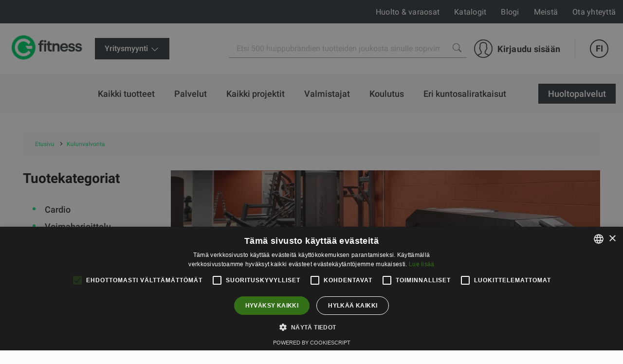

--- FILE ---
content_type: text/html; charset=UTF-8
request_url: https://gfitness.fi/kulunvalvonta
body_size: 56879
content:
<!DOCTYPE html><html lang="fi"><head>
<link rel="dns-prefetch" href="//gfitness.fi">
<link rel="dns-prefetch" href="//www.googletagmanager.com">
<link rel="dns-prefetch" href="//www.w3.org">
<link rel="dns-prefetch" href="//fitstore.fi">
<link rel="dns-prefetch" href="//fs18.formsite.com">
<link rel="dns-prefetch" href="//schema.org">
<link rel="dns-prefetch" href="//goo.gl">
<link rel="dns-prefetch" href="//www.facebook.com">
<link rel="dns-prefetch" href="//www.instagram.com">
<link rel="dns-prefetch" href="//www.youtube.com">
<link rel="dns-prefetch" href="//cdnjs.cloudflare.com"><meta charset="UTF-8"><title> Kulunvalvonta | GFITNESS-FI </title><link href="/themes/fitnesaveikals/assets/css/app.css?id=4004046df7fd88146396" rel="stylesheet"><link rel="stylesheet" href="https://gfitness.fi/themes/fitnesaveikals/assets/css/ckeditor_style.css" rel="stylesheet"><style> .page__main .container { max-width: 95%; } .section-benefits--gfitness .container { max-width: 100%; padding-left: 0px; padding-right: 0px; } .home-benefit__header a { word-wrap: break-word; } </style><style> .ck_no_border_table { border: none !important; } .ck_no_border_cell td { border: none !important; } </style><style> .seopagebar .articles-sidebar-list a picture img { width: 100%; } .seopagebar .articles-sidebar-list a picture { width: 100%; overflow: hidden; } </style><style> .webp .cat-header { background-image: url(https://gfitness.fi/storage/attachments/crm/wxq/txx/crmwxqtxxdeqpxre72a9kf00g-1020x_-resize.webp) } .no-webp .cat-header { background-image: url(https://gfitness.fi/storage/attachments/crm/wxq/txx/crmwxqtxxdeqpxre72a9kf00g-1020x_-resize.jpg) } </style><style> #royalSliderGallery { width: 100%; -webkit-user-select: none; -moz-user-select: none; user-select: none; } #page-navigation { display: none; } .royalSlider { width: 100%; height: 300px; } </style><style> .seopagebar .articles-sidebar-list a picture img { width: 100%; } .seopagebar .articles-sidebar-list a picture { width: 100%; overflow: hidden; } </style><style> /* .manufacturers-list-col { list-style-type: disc; font-weight: bold; column-count: 2; column-gap: 60px; } .manufacturers-list-col li {color: #1ed576;} @media (min-width: 768px) { .manufacturers-list-col { list-style-type: disc; font-weight: bold; column-count: 3; column-gap: 60px; } } */</style><style> .seller__image { width: 75px; height: 75px; } </style><style> .cat-text p, .cat-text span, .cat-text p span { overflow-wrap: break-word; } .page-slider-container { padding: 0px 20px; margin-top: 20px; } .related-articles-block { display: none; } @media (max-width: 1023.98px) { .related-articles-block { display: block; } } .page-slider-items .slick-list .slick-track .slick-slide { width: 330px !important; } @media (max-width: 926.98px) { .cat-text p, .cat-text span, .cat-text p span { line-height: 2.0 !important; font-size: 1.8rem !important; } .pagenav__item { padding: 0.5rem; margin: 9px; font-size: 2.0rem; text-decoration: none; } } @media (min-width: 761px) and (max-width: 926.98px) { .page-slider-items .slick-list .slick-track .slick-slide { width: 330px !important; } } @media (min-width: 640px) and (max-width: 760.98px) { .page-slider-items .slick-list .slick-track .slick-slide { width: 460px !important; } } @media (min-width: 512px) and (max-width: 600.98px) { .page-slider-items .slick-list .slick-track .slick-slide { width: 460px !important; } } @media (min-width: 415px) and (max-width: 428.98px) { .page-slider-items .slick-list .slick-track .slick-slide { width: 370px !important; } .page-slider-title { padding: 0px 20px !important; } } @media (min-width: 376px) and (max-width: 414.98px) { .page-slider-items .slick-list .slick-track .slick-slide { width: 330px !important; } .page-slider-title { padding: 0px 20px !important; } } @media (min-width: 361px) and (max-width: 375.98px) { .page-slider-items .slick-list .slick-track .slick-slide { width: 290px !important; } .page-slider-title { padding: 0px 20px !important; } } @media (min-width: 321px) and (max-width: 360.98px) { .page-slider-items .slick-list .slick-track .slick-slide { width: 330px !important; } .page-slider-title { padding: 0px 20px !important; } } @media (min-width: 280px) and (max-width: 320.98px) { .page-slider-items .slick-list .slick-track .slick-slide { width: 255px !important; } .page-slider-title { padding: 0px 20px !important; } } </style><link rel="canonical" href="https://gfitness.fi/kulunvalvonta"><link rel="alternate" hreflang="en" href="https://gfitness.fi/en/access-control-systems"><meta name="title" content="Kulunvalvonta"/><meta property="og:title" content="Kulunvalvonta"><meta name="description" content="Itävaltalainen Gantner Electronic GmbH perustettiin vuonna 1982, ja se on yksi Euroopan suurimmista kulunvalvontajärjestelmien valmistajista. Gantner valmistaa..."/><meta property="og:description" content="Itävaltalainen Gantner Electronic GmbH perustettiin vuonna 1982, ja se on yksi Euroopan suurimmista kulunvalvontajärjestelmien valmistajista. Gantner valmistaa..."><meta property="og:image" content="https://gfitness.fi/themes/fitnesaveikals/assets/img/og_image_gfitness.png"><meta property="og:image:width" content="400"><meta property="og:image:height" content="210"><meta http-equiv="x-ua-compatible" content="ie=edge"><meta name="viewport" content="width=device-width, initial-scale=1, shrink-to-fit=no"><meta name="google" content="notranslate"><meta name="format-detection" content="telephone=no"><meta http-equiv="content-language" content="fi"><meta name="csrf-token" content="HtdPQxHEOmGQ5tVizIZh2LFmVSMrdfyrfiPbRWst"><meta name="app-version" content="1.0.21.6"><meta name="robots" content="index, follow"><link href="https://gfitness.fi/themes/fitnesaveikals/assets/img/favicons/apple-touch-icon.png?v=1.0.21.6" rel="apple-touch-icon" sizes="180x180"><link href="https://gfitness.fi/themes/fitnesaveikals/assets/img/favicons/favicon-32x32.png?v=1.0.21.6" rel="icon" type="image/png" sizes="32x32"><link href="https://gfitness.fi/themes/fitnesaveikals/assets/img/favicons/favicon-16x16.png?v=1.0.21.6" rel="icon" type="image/png" sizes="16x16"><link href="https://gfitness.fi/themes/fitnesaveikals/assets/gfitness-fi-manifest.json?v=1.0.21.6" rel="manifest"><link href="https://gfitness.fi/themes/fitnesaveikals/assets/img/favicons/safari-pinned-tab.svg?v=1.0.21.6" rel="mask-icon" color="#1ED576"><meta name="msapplication-TileColor" content="#1ED576"><meta name="theme-color" content="#1ED576"><script> (function (w, d, s, l, i) { w[l] = w[l] || []; w[l].push({ 'gtm.start' : new Date().getTime(), event: 'gtm.js' }); var f = d.getElementsByTagName(s)[0], j = d.createElement(s), dl = l != 'dataLayer' ? '&l=' + l : ''; j.async = true; j.src = 'https://www.googletagmanager.com/gtm.js?id=' + i + dl; f.parentNode.insertBefore(j, f); })(window, document, 'script', 'dataLayer', 'GTM-NFRS5LB');</script><meta name=verify-paysera content="59cf53b1dc1274ba72c79f01def093c0"><meta name="ahrefs-site-verification" content="1eeb6024ed90311c92e8addee9effa31ffc40f11c0e35e4049736c08c27aa8ba">
<style>.page_speed_1350156238{ display:none;visibility:hidden } .page_speed_1085860583{ background-color: #363f43 !important; } .page_speed_1810221819{ display: none; } .page_speed_2342858{ display: none; position: absolute; top: calc(50% - 10px); left: -5px; } .page_speed_278365580{ text-align:justify } .page_speed_1740745113{ font-size:14px } .page_speed_520196881{ font-size: 14px; width: 70%; margin: auto; color: #949292; } .page_speed_78155946{ z-index: 9999;width: 100%;height: 100%;position: absolute;left: 0%;top:0%;background: rgba(255,255,255,0.5);  } .page_speed_1468411595{ font-size:100px;position: relative; top:calc(50% - 50px); left:calc(50% - 50px); } .page_speed_1836844240{ text-decoration:none; } .page_speed_711141695{ padding:10px;text-decoration:none; } .page_speed_5558355{ height: 100px;width: 100px; } .page_speed_1886114204{ display: block;margin-left: auto;margin-right: auto; } .page_speed_1861277489{ margin-right: 10px; }</style>
</head><body><noscript><iframe src="https://www.googletagmanager.com/ns.html?id=GTM-NFRS5LB" height="0" width="0" class="page_speed_1350156238"></iframe></noscript><div class="page"><header class="header header--modern"><div class="header__top"><div class="container-lg header__top-container" onclick="$('#gfitness_nav__sub-list').hide(); $('#lang').hide();"><div class="header__top-col"><a class="header__mob-tel" href="tel:+358 407740014">+358 407740014</a></div><div class="header__top-col text-center"><a href="https://gfitness.fi" title="GFITNESS-FI"><img class="header__min-logo" height="28" src="https://gfitness.fi/themes/fitnesaveikals/assets/img/gfitness-logo-min.svg" alt="gfitness" ></a></div><nav class="header__links header__top-col"><a title="Huolto &amp; varaosat" class="hide_links " href="https://gfitness.fi/huolto"> Huolto &amp; varaosat</a><a title="Katalogit" class="hide_links " href="https://gfitness.fi/katalogit"> Katalogit</a><a title="Blogi" class="hide_links " href="https://gfitness.fi/blogi"> Blogi</a><a title="Meistä" class="hide_links " href="https://gfitness.fi/meist%C3%A4"> Meistä</a><a title="Ota yhteyttä" class="hide_links " href="https://gfitness.fi/ota%20yhteytt%C3%A4"> Ota yhteyttä</a></nav></div></div><div class="header__bottom header__bottom--gfitness "><div class="container-lg header__bottom-container" onclick="$('#__gfitness_nav__sub-list').hide()"><a class="header__logo-container mr-3 mt-1" href="https://gfitness.fi" title="GFITNESS-FI" onclick="$('#gfitness_nav__sub-list').hide(); " ><img class="img header__logo " width=" " src="https://gfitness.fi/themes/fitnesaveikals/assets/img/G_fitness.png" alt=""></a><div class="gfitness--wrapper"><div class="static-links gfitness dropdown--btn"><li class="nav__item stock-nav root-_category gfitness-menu"><div  onclick="$('#gfitness_nav__sub-list').toggle()"class="nav__link page_speed_1085860583"><div class="nav__title"> Yritysmyynti <svg width="20" height="20" xmlns="http://www.w3.org/2000/svg" viewBox="0 0 24 24" fill="#fff"><path d="M4.22 8.47a.75.75 0 011.06 0L12 15.19l6.72-6.72a.75.75 0 111.06 1.06l-7.25 7.25a.75.75 0 01-1.06 0L4.22 9.53a.75.75 0 010-1.06z"></path></svg></div><div><ul id="gfitness_nav__sub-list" class="nav__sub-list page_speed_1810221819"><li class="nav__sub-item d-flex justify"><a class="nav__link" href="https://fitstore.fi" title="Kuluttaja"><div class="nav__title"> Kuluttaja </div></a></li></ul></div></div></li></div></div><div class="search" id="search" onclick="$('#gfitness_nav__sub-list').hide(); $('#lang').hide();"><form class="search__form search__form--gfitness" action="https://gfitness.fi/search" ><input type="hidden" name="_token" value="HtdPQxHEOmGQ5tVizIZh2LFmVSMrdfyrfiPbRWst"><label for="search_catalog" class="d-none"> Search </label><i  aria-hidden="true" class="page_speed_2342858 fa fa-spinner fa-spin"></i><input class="input input--search" type="search" name="query" placeholder="Etsi 500 huippubrändien tuotteiden joukosta sinulle sopivimmat" id="search_catalog" ><button class="search__btn" type="submit" title="Etsi 500 huippubrändien tuotteiden joukosta sinulle sopivimmat"><img width="18px" height="18px" src="https://gfitness.fi/themes/fitnesaveikals/assets/img/search-icon-gray.png" alt=""></button></form></div><ul class="menu menu-tablet-desktop"><li class="menu__item menu__item--user" onclick="$('#lang').hide();"><a class="menu__link login__link" href="https://gfitness.fi/login" title="Kirjaudu sisään" ><img src="https://gfitness.fi/themes/fitnesaveikals/assets/img/user-icon.svg" class="menu__icon" width="38" height="38" alt="" ><span> Kirjaudu sisään </span></a></li><li class="menu__item menu__item--lang"><a class="menu__link menu__link--lang" data-toggle="#lang" onclick="$('#lang').toggle()" href="https://gfitness.fi" title="Finnish" > FI </a><ul class="lang" id="lang"><li class="lang__item"><a title="English" href="https://gfitness.fi/en/kulunvalvonta"><div class="lang__link"> EN </div></a></li><li class="lang__item"><a title="Finnish" href="https://gfitness.fi/fi/kulunvalvonta"><div class="lang__link"> FI </div></a></li></ul></li><li class="menu__item menu__item--cart hide " onclick="$('#lang').hide();"><a class="menu__link menu__link--cart" href="https://gfitness.fi/cart" title="Ostoskori" ><img class="menu__icon" src="https://gfitness.fi/themes/fitnesaveikals/assets/img/shopping-cart-icon.svg" height="38" alt="" ></a></li><li><button class="burger" type="button" id="navToggle"><span> Valikko </span></button></li></ul></div></div><div id="sticky-menu" class="menu-mobile"><div class="header__bottom"><div class="container-lg"><ul class="menu"><li class="menu__item menu__item--user"><a class="menu__link login__link" href="https://gfitness.fi/login" title="Kirjaudu sisään"><img class="menu__icon" src="https://gfitness.fi/themes/fitnesaveikals/assets/img/user-icon.svg" width="38" height="38" alt=""><span> Kirjaudu sisään </span></a></li><li class="menu__item menu__item--lang"><a class="menu__link menu__link--lang" data-toggle="#langMobile" title="Finnish" href="https://gfitness.fi"> FI </a><ul class="lang menu__lang_list" id="langMobile"><li class="lang__item"><a title="English" href="https://gfitness.fi/en/kulunvalvonta"><div class="lang__link"> EN </div></a></li><li class="lang__item"><a title="Finnish" href="https://gfitness.fi/fi/kulunvalvonta"><div class="lang__link"> FI </div></a></li></ul></li><li class="menu__item menu__item--cart hide "><a class="menu__link menu__link--cart" href="https://gfitness.fi/cart" title="Ostoskori"><img src="https://gfitness.fi/themes/fitnesaveikals/assets/img/shopping-cart-icon.svg" class="menu__icon" height="38" alt=""></a></li><li class="menu__item"><button class="burger" type="button" id="navToggleMobile"><span> Valikko </span></button></li></ul></div></div><div class="nav-wrapper" id="nav-wrapper"><nav class="nav mb__menu-popup mb__menu-container" id="navMobile"><div class="container-lg"><div class="row mobile_menu_items_container"><ul class="mb__nav__list"><li class="mobile__menu-item"><a href="https://gfitness.fi/kaikki-tuotteet" class="mobile__menu-link" title="Kaikki tuotteet" ><div class="nav__title"> Kaikki tuotteet </div></a></li><li class="mobile__menu-item"><a href="https://gfitness.fi/blog/topic/72/palvelut" class="mobile__menu-link" title="Palvelut" ><div class="nav__title"> Palvelut </div></a></li><li class="mobile__menu-item"><a href="https://gfitness.fi/blog/topic/73/referenssimme" class="mobile__menu-link" title="Kaikki projektit" ><div class="nav__title"> Kaikki projektit </div></a></li><li class="mobile__menu-item"><a href="https://gfitness.fi/valmistajat" class="mobile__menu-link" title="Valmistajat" ><div class="nav__title"> Valmistajat </div></a></li><li class="mobile__menu-item"><a href="https://gfitness.fi/oppia" class="mobile__menu-link" title="Koulutus" ><div class="nav__title"> Koulutus </div></a></li><li class="mobile__menu-item"><a href="https://gfitness.fi/eri-kuntosali-ratkaisut" class="mobile__menu-link" title="Eri kuntosaliratkaisut" ><div class="nav__title"> Eri kuntosaliratkaisut </div></a></li></ul><ul class="mb__nav__list"><li class="mobile__menu-item"><a title="Huolto &amp; varaosat" class="mobile__menu-link" href="https://gfitness.fi/huolto" ><div class="nav__title"> Huolto &amp; varaosat </div></a></li><li class="mobile__menu-item"><a title="Katalogit" class="mobile__menu-link" href="https://gfitness.fi/katalogit" ><div class="nav__title"> Katalogit </div></a></li><li class="mobile__menu-item"><a title="Blogi" class="mobile__menu-link" href="https://gfitness.fi/blogi" ><div class="nav__title"> Blogi </div></a></li><li class="mobile__menu-item"><a title="Meistä" class="mobile__menu-link" href="https://gfitness.fi/meist%C3%A4" ><div class="nav__title"> Meistä </div></a></li><li class="mobile__menu-item"><a title="Ota yhteyttä" class="mobile__menu-link" href="https://gfitness.fi/ota%20yhteytt%C3%A4" ><div class="nav__title"> Ota yhteyttä </div></a></li></ul></div></div><div class="static-links"><li class="nav__item manufacture-nav root-category"><a href="https://fs18.formsite.com/Gfitness/form33/index.html" title="Huoltopalvelut" class="nav__link btn--black" ><div class="nav__title"> Huoltopalvelut </div></a></li></div></nav></div></div><div id="sticky-offset"></div><nav class="nav nav--gfitness " id="nav" onclick="$('#gfitness_nav__sub-list').hide(); $('#lang').hide();" ><div class="container-lg"><ul class="nav__list"><li class="nav__item root-category"><a href="https://gfitness.fi/kaikki-tuotteet" class="nav__link " title="Kaikki tuotteet" ><div class="nav__title"> Kaikki tuotteet </div></a></li><li class="nav__item root-category"><a href="https://gfitness.fi/palvelut" class="nav__link " title="Palvelut" ><div class="nav__title"> Palvelut </div></a></li><li class="nav__item root-category"><a href="https://gfitness.fi/projektit" class="nav__link " title="Kaikki projektit" ><div class="nav__title"> Kaikki projektit </div></a></li><li class="nav__item root-category"><a href="https://gfitness.fi/valmistajat" class="nav__link " title="Valmistajat" ><div class="nav__title"> Valmistajat </div></a><ul class="nav__sub-list"><div class="container nav-manufacturers-list"><li class="manufacture-item"><a class="text-center" href="https://gfitness.fi/trx" title="TRX"><div class="manufacture-image"><picture><source data-srcset="https://gfitness.fi/storage/attachments/99m/sl8/307/99msl8307fm3v5813x5vdqyon-200x200-resize.webp?trx" type="image/webp"><img width="120px" height="120px" class="lazyload" data-src="https://gfitness.fi/storage/attachments/99m/sl8/307/99msl8307fm3v5813x5vdqyon-200x200-resize.png?trx" alt="TRX" title="TRX" ></picture></div></a></li><li class="manufacture-item"><a class="text-center" href="https://gfitness.fi/life-fitness" title="Life Fitness"><div class="manufacture-image"><picture><source data-srcset="https://gfitness.fi/storage/attachments/alu/ywc/czh/aluywcczhwppnp0cg023w46s6-200x200-resize.webp?life-fitness" type="image/webp"><img width="120px" height="120px" class="lazyload" data-src="https://gfitness.fi/storage/attachments/alu/ywc/czh/aluywcczhwppnp0cg023w46s6-200x200-resize.png?life-fitness" alt="Life Fitness" title="Life Fitness" ></picture></div></a></li><li class="manufacture-item"><a class="text-center" href="https://gfitness.fi/theragun" title="Theragun"><div class="manufacture-image"><picture><source data-srcset="https://gfitness.fi/storage/attachments/azz/1wz/taa/azz1wztaaps2mewfof0cbx4d3-200x200-resize.webp?theragun" type="image/webp"><img width="120px" height="120px" class="lazyload" data-src="https://gfitness.fi/storage/attachments/azz/1wz/taa/azz1wztaaps2mewfof0cbx4d3-200x200-resize.png?theragun" alt="Theragun" title="Theragun" ></picture></div></a></li><li class="manufacture-item"><a class="text-center" href="https://gfitness.fi/airex" title="Airex"><div class="manufacture-image"><picture><source data-srcset="https://gfitness.fi/storage/attachments/cdm/u2z/9rl/cdmu2z9rlxebflfj7bfxc9mqo-200x200-resize.webp?airex" type="image/webp"><img width="120px" height="120px" class="lazyload" data-src="https://gfitness.fi/storage/attachments/cdm/u2z/9rl/cdmu2z9rlxebflfj7bfxc9mqo-200x200-resize.png?airex" alt="Airex" title="Airex" ></picture></div></a></li><li class="manufacture-item"><a class="text-center" href="https://gfitness.fi/escape" title="Escape"><div class="manufacture-image"><picture><source data-srcset="https://gfitness.fi/storage/attachments/dga/iyy/wke/dgaiyywkertudjxfrns7m008z-200x200-resize.webp?escape" type="image/webp"><img width="120px" height="120px" class="lazyload" data-src="https://gfitness.fi/storage/attachments/dga/iyy/wke/dgaiyywkertudjxfrns7m008z-200x200-resize.png?escape" alt="Escape" title="Escape" ></picture></div></a></li><li class="manufacture-item"><a class="text-center" href="https://gfitness.fi/sklz" title="SKLZ"><div class="manufacture-image"><picture><source data-srcset="https://gfitness.fi/storage/attachments/4i8/mxr/wu2/4i8mxrwu2xwy069sr50owvtgn-200x200-resize.webp?sklz" type="image/webp"><img width="120px" height="120px" class="lazyload" data-src="https://gfitness.fi/storage/attachments/4i8/mxr/wu2/4i8mxrwu2xwy069sr50owvtgn-200x200-resize.png?sklz" alt="SKLZ" title="SKLZ" ></picture></div></a></li><li class="manufacture-item"><a class="text-center" href="https://gfitness.fi/gravity" title="Gravity"><div class="manufacture-image"><picture><source data-srcset="https://gfitness.fi/storage/attachments/a9j/wqt/gfd/a9jwqtgfdx7tqupbmo8taaqy-200x200-resize.webp?gravity" type="image/webp"><img width="120px" height="120px" class="lazyload" data-src="https://gfitness.fi/storage/attachments/a9j/wqt/gfd/a9jwqtgfdx7tqupbmo8taaqy-200x200-resize.png?gravity" alt="Gravity" title="Gravity" ></picture></div></a></li><li class="manufacture-item"><a class="text-center" href="https://gfitness.fi/togu" title="Togu"><div class="manufacture-image"><picture><source data-srcset="https://gfitness.fi/storage/attachments/by4/ibq/83l/by4ibq83l7atvtp2xwflkvnfy-200x200-resize.webp?togu" type="image/webp"><img width="120px" height="120px" class="lazyload" data-src="https://gfitness.fi/storage/attachments/by4/ibq/83l/by4ibq83l7atvtp2xwflkvnfy-200x200-resize.png?togu" alt="Togu" title="Togu" ></picture></div></a></li><li class="manufacture-item"><a class="text-center" href="https://gfitness.fi/xenios" title="Xenios"><div class="manufacture-image"><picture><source data-srcset="https://gfitness.fi/storage/attachments/1ci/cfc/q17/1cicfcq17afsc3es4pkbva056-200x200-resize.webp?xenios" type="image/webp"><img width="120px" height="120px" class="lazyload" data-src="https://gfitness.fi/storage/attachments/1ci/cfc/q17/1cicfcq17afsc3es4pkbva056-200x200-resize.png?xenios" alt="Xenios" title="Xenios" ></picture></div></a></li><li class="manufacture-item"><a class="text-center" href="https://gfitness.fi/bosu" title="Bosu"><div class="manufacture-image"><picture><source data-srcset="https://gfitness.fi/storage/attachments/5sk/6st/4os/5sk6st4ossrq6nbm19zutd4vw-200x200-resize.webp?bosu" type="image/webp"><img width="120px" height="120px" class="lazyload" data-src="https://gfitness.fi/storage/attachments/5sk/6st/4os/5sk6st4ossrq6nbm19zutd4vw-200x200-resize.png?bosu" alt="Bosu" title="Bosu" ></picture></div></a></li><li class="manufacture-item"><a class="text-center" href="https://gfitness.fi/pavigym" title="Pavigym"><div class="manufacture-image"><picture><source data-srcset="https://gfitness.fi/storage/attachments/8ir/qfb/6ex/8irqfb6exriwnh6iwej9wke1f-200x200-resize.webp?pavigym" type="image/webp"><img width="120px" height="120px" class="lazyload" data-src="https://gfitness.fi/storage/attachments/8ir/qfb/6ex/8irqfb6exriwnh6iwej9wke1f-200x200-resize.png?pavigym" alt="Pavigym" title="Pavigym" ></picture></div></a></li><li class="manufacture-item"><a class="text-center" href="https://gfitness.fi/assault-fitness" title="Assault Fitness"><div class="manufacture-image"><picture><source data-srcset="https://gfitness.fi/storage/attachments/1do/gyq/91r/1dogyq91rrby1whhrpyohknvc-200x200-resize.webp?assault-fitness" type="image/webp"><img width="120px" height="120px" class="lazyload" data-src="https://gfitness.fi/storage/attachments/1do/gyq/91r/1dogyq91rrby1whhrpyohknvc-200x200-resize.png?assault-fitness" alt="Assault Fitness" title="Assault Fitness" ></picture></div></a></li><li class="manufacture-item"><a class="text-center" href="https://gfitness.fi/flexvit" title="FLEXVIT"><div class="manufacture-image"><picture><source data-srcset="https://gfitness.fi/storage/attachments/7ss/20a/nx1/7ss20anx1p3pd72376k9rrg5-200x200-resize.webp?flexvit" type="image/webp"><img width="120px" height="120px" class="lazyload" data-src="https://gfitness.fi/storage/attachments/7ss/20a/nx1/7ss20anx1p3pd72376k9rrg5-200x200-resize.png?flexvit" alt="FLEXVIT" title="FLEXVIT" ></picture></div></a></li><li class="manufacture-item"><a class="text-center" href="https://gfitness.fi/comfortgym" title="Comfortgym"><div class="manufacture-image"><picture><source data-srcset="https://gfitness.fi/storage/attachments/2gl/bam/5fa/2glbam5fapt7leal45ymk9a8-200x200-resize.webp?comfortgym" type="image/webp"><img width="120px" height="120px" class="lazyload" data-src="https://gfitness.fi/storage/attachments/2gl/bam/5fa/2glbam5fapt7leal45ymk9a8-200x200-resize.png?comfortgym" alt="Comfortgym" title="Comfortgym" ></picture></div></a></li><li class="manufacture-item"><a class="text-center" href="https://gfitness.fi/strength-shop" title="Strength Shop"><div class="manufacture-image"><picture><source data-srcset="https://gfitness.fi/storage/attachments/83v/4u4/qb0/83v4u4qb02scjv17r1ftqgaxa-200x200-resize.webp?strength-shop" type="image/webp"><img width="120px" height="120px" class="lazyload" data-src="https://gfitness.fi/storage/attachments/83v/4u4/qb0/83v4u4qb02scjv17r1ftqgaxa-200x200-resize.png?strength-shop" alt="Strength Shop" title="Strength Shop" ></picture></div></a></li><li class="manufacture-item"><a class="text-center" href="https://gfitness.fi/livingsport" title="Livingsport"><div class="manufacture-image"><picture><source data-srcset="https://gfitness.fi/storage/attachments/bkl/6uq/8md/bkl6uq8mdowkp12q0jbsdfi70-200x200-resize.webp?livingsport" type="image/webp"><img width="120px" height="120px" class="lazyload" data-src="https://gfitness.fi/storage/attachments/bkl/6uq/8md/bkl6uq8mdowkp12q0jbsdfi70-200x200-resize.jpg?livingsport" alt="Livingsport" title="Livingsport" ></picture></div></a></li><li class="manufacture-item"><a class="text-center" href="https://gfitness.fi/indoor-cycling-group" title="Indoor Cycling Group"><div class="manufacture-image"><picture><source data-srcset="https://gfitness.fi/storage/attachments/og0/ujr/cw5/og0ujrcw5atnljm8t5f1gpd9-200x200-resize.webp?indoor-cycling-group" type="image/webp"><img width="120px" height="120px" class="lazyload" data-src="https://gfitness.fi/storage/attachments/og0/ujr/cw5/og0ujrcw5atnljm8t5f1gpd9-200x200-resize.png?indoor-cycling-group" alt="Indoor Cycling Group" title="Indoor Cycling Group" ></picture></div></a></li><li class="manufacture-item"><a class="text-center" href="https://gfitness.fi/hydromassage" title="WellnessSpace Brands"><div class="manufacture-image"><picture><source data-srcset="https://gfitness.fi/storage/attachments/d7c/jxo/jd0/d7cjxojd0qwvdbbeqaz317lgu-200x200-resize.webp?hydromassage" type="image/webp"><img width="120px" height="120px" class="lazyload" data-src="https://gfitness.fi/storage/attachments/d7c/jxo/jd0/d7cjxojd0qwvdbbeqaz317lgu-200x200-resize.png?hydromassage" alt="WellnessSpace Brands" title="WellnessSpace Brands" ></picture></div></a></li><li class="manufacture-item"><a class="text-center" href="https://gfitness.fi/franziski-sports" title="Franziski Sports"><div class="manufacture-image"><picture><source data-srcset="https://gfitness.fi/storage/attachments/f4i/8si/xl0/f4i8sixl0jxqy9obly6yjfz6y-200x200-resize.webp?franziski-sports" type="image/webp"><img width="120px" height="120px" class="lazyload" data-src="https://gfitness.fi/storage/attachments/f4i/8si/xl0/f4i8sixl0jxqy9obly6yjfz6y-200x200-resize.png?franziski-sports" alt="Franziski Sports" title="Franziski Sports" ></picture></div></a></li><li class="manufacture-item"><a class="text-center" href="https://gfitness.fi/titan-life" title="Titan Life"><div class="manufacture-image"><picture><source data-srcset="https://gfitness.fi/storage/attachments/but/fwm/7nd/butfwm7ndaxx2kbz3ik00hbgz-200x200-resize.webp?titan-life" type="image/webp"><img width="120px" height="120px" class="lazyload" data-src="https://gfitness.fi/storage/attachments/but/fwm/7nd/butfwm7ndaxx2kbz3ik00hbgz-200x200-resize.png?titan-life" alt="Titan Life" title="Titan Life" ></picture></div></a></li><li class="manufacture-item"><a class="text-center" href="https://gfitness.fi/dinox" title="Dinox"><div class="manufacture-image"><picture><source data-srcset="https://gfitness.fi/storage/attachments/418/yha/9jq/418yha9jqtqrn89rhgc5l503p-200x200-resize.webp?dinox" type="image/webp"><img width="120px" height="120px" class="lazyload" data-src="https://gfitness.fi/storage/attachments/418/yha/9jq/418yha9jqtqrn89rhgc5l503p-200x200-resize.png?dinox" alt="Dinox" title="Dinox" ></picture></div></a></li><li class="manufacture-item"><a class="text-center" href="https://gfitness.fi/reebok" title="Reebok"><div class="manufacture-image"><picture><source data-srcset="https://gfitness.fi/storage/attachments/2kw/ik2/65d/2kwik265dc78pj1mwpb3mzoxx-200x200-resize.webp?reebok" type="image/webp"><img width="120px" height="120px" class="lazyload" data-src="https://gfitness.fi/storage/attachments/2kw/ik2/65d/2kwik265dc78pj1mwpb3mzoxx-200x200-resize.png?reebok" alt="Reebok" title="Reebok" ></picture></div></a></li><li class="manufacture-item"><a class="text-center" href="https://gfitness.fi/rubrig" title="Rubrig"><div class="manufacture-image"><picture><source data-srcset="https://gfitness.fi/storage/attachments/a70/8lq/0aq/a708lq0aqefezmgesxupvm4dz-200x200-resize.webp?rubrig" type="image/webp"><img width="120px" height="120px" class="lazyload" data-src="https://gfitness.fi/storage/attachments/a70/8lq/0aq/a708lq0aqefezmgesxupvm4dz-200x200-resize.png?rubrig" alt="Rubrig" title="Rubrig" ></picture></div></a></li><li class="manufacture-item"><a class="text-center" href="https://gfitness.fi/ziva" title="Ziva"><div class="manufacture-image"><picture><source data-srcset="https://gfitness.fi/storage/attachments/dt5/nig/h7i/dt5nigh7ihph8li08r09jinxz-200x200-resize.webp?ziva" type="image/webp"><img width="120px" height="120px" class="lazyload" data-src="https://gfitness.fi/storage/attachments/dt5/nig/h7i/dt5nigh7ihph8li08r09jinxz-200x200-resize.png?ziva" alt="Ziva" title="Ziva" ></picture></div></a></li></div></ul></li><li class="nav__item root-category"><a href="https://gfitness.fi/oppia" class="nav__link" title="Koulutus" ><div class="nav__title"> Koulutus </div></a></li><li class="nav__item root-category"><a href="https://gfitness.fi/eri-kuntosali-ratkaisut" class="nav__link" title="Eri kuntosaliratkaisut" ><div class="nav__title"> Eri kuntosaliratkaisut </div></a></li><div class="static-links"><li class="nav__item manufacture-nav root-category"><a href="https://fs18.formsite.com/Gfitness/form33/index.html" title="Huoltopalvelut" class="nav__link btn--black" ><div class="nav__title"> Huoltopalvelut </div></a></li></div></ul></div></nav></header><main class="page__main"><div class="container mb-5"><ul class="breadcrumbs" itemscope itemtype="https://schema.org/BreadcrumbList"><li class="breadcrumbs__item" itemscope itemtype="https://schema.org/ListItem" itemprop="itemListElement" ><a class="breadcrumb__link" itemprop="item" title="Etusivu" href="https://gfitness.fi"><span itemprop="name">Etusivu</span></a><meta itemprop="position" content="1" /></li><li class="breadcrumbs__item" itemscope itemtype="https://schema.org/ListItem" itemprop="itemListElement" ><a class="breadcrumb__link" itemprop="item" href="https://gfitness.fi/kulunvalvonta" ><span itemrop="name">Kulunvalvonta</span></a><meta itemprop="position" content="2" /></li></ul></div><div class="container"><div class="row"><div class="col-lg-3"><div class="sidebar seopagebar"><div class="categories-desktop__block"><h2 class="title"> Tuotekategoriat </h2><div class="categories show" id="categoriesNav"><div class="group-links"><a href="https://gfitness.fi/cardio" title="Cardio"> Cardio </a><a href="https://gfitness.fi/voimaharjoittelu" title="Voimaharjoittelu"> Voimaharjoittelu </a><a href="https://gfitness.fi/kuntoilu" title="Kuntoilu"> Kuntoilu </a><a href="https://gfitness.fi/vapaat-painot" title="Vapaat painot"> Vapaat painot </a><a href="https://gfitness.fi/fysio" title="Fysio"> Fysio </a><a href="https://gfitness.fi/urheilu-ja-vapaa-ajan-valineet" title="Urheilu- ja vapaa-ajan välineet"> Urheilu- ja vapaa-ajan välineet </a><a href="https://gfitness.fi/lisaravinteet" title="Lisäravinteet"> Lisäravinteet </a></div></div></div><div class="sidebar--hide-mobile"><div class="sidebar__section"><section class="section"><h3 class="title"> SINUN KONSULTTISI </h3><ul class="sellers"><li class="sellers__item"><div class="sellers__photo"><picture><source data-srcset="https://gfitness.fi/storage/attachments/604/nz5/48g/604nz548gxunmm6b1qlx09hv4-200x_-resize.webp" type="image/webp"><img class="seller__image lazyload" data-src="https://gfitness.fi/storage/attachments/604/nz5/48g/604nz548gxunmm6b1qlx09hv4-200x_-resize.jpg" src="[data-uri]" alt="TIMO PULKKINEN" title="TIMO PULKKINEN" ></picture></div><div class="sellers__content"><h4 class="sellers__name">TIMO PULKKINEN</h4><div><a href="mailto:INFO@GFITNESS.FI">INFO@GFITNESS.FI</a></div><div><a href="tel:+358 407740014">+358 407740014</a></div></div></li></ul></section><div class="sidebar__map"><img src="https://gfitness.fi/themes/fitstore-fi/assets/img/sidebar-map-location-fi.png" alt=""><a class="btn btn--o-green sidebar__map-btn" title="Miten löydän?" href="https://goo.gl/maps/3mQS6HFYSb8Hg6yx8" > Miten löydän? </a></div></div></div></div><div class="catalog-filters"><form action="" id="filter-form"><div class="catalog-filter-section"><button class="catalog-filter__closebtn" type="button" id="closeFilter" title="kiinni"> kiinni</button><div class="catalog-filter-title fs-18"><div class="row"><div class="col-4"> Suodattimet </div><div class="col-8"><a class="catalog-filter-clear-btn" href="https://gfitness.fi/kulunvalvonta?query=" title="Tyhjennä"> Tyhjennä </a></div></div></div><hr><div class="mb-6"><div class="catalog-filter-title mb-3 fs-16"> Saatavuus </div><div class="catalog-filter-sub-title mb-3 fs-12"> Vastaanota tänään myymälästä tai toimitetaan huomenna </div><div class="mb-6"><div class="checkbox"><input class="checkbox__input select_filter" type="checkbox" name="product_in_stock" id="catalog_in_stock_filter" /><label class="checkbox__label checkbox_active_label" for="catalog_in_stock_filter"> Nopea saatavuus </label></div><div class="checkbox"><input class="checkbox__input select_filter" type="checkbox" name="product_in_partner_stock" id="catalog_in_partner_stock_filter" /><label class="checkbox__label checkbox_active_label" for="catalog_in_partner_stock_filter"> Toimitus kumppanin varastosta </label></div></div></div><div class="mb-6"><div class="catalog-filter-title mb-3 fs-16"> Kunto </div><div class="mb-6"><div class="checkbox"><input class="checkbox__input select_filter" type="checkbox" name="include_condition[]" id="catalog_condition_filter_0" value="Used" /><label class="checkbox__label checkbox_active_label" for="catalog_condition_filter_0"> Käytetty </label></div><div class="checkbox"><input class="checkbox__input select_filter" type="checkbox" name="include_condition[]" id="catalog_condition_filter_1" value="New" /><label class="checkbox__label checkbox_active_label" for="catalog_condition_filter_1"> Uusi </label></div><div class="checkbox"><input class="checkbox__input select_filter" type="checkbox" name="include_condition[]" id="catalog_condition_filter_2" value="Demo" /><label class="checkbox__label checkbox_active_label" for="catalog_condition_filter_2"> Demo </label></div><div class="checkbox"><input class="checkbox__input select_filter" type="checkbox" name="include_condition[]" id="catalog_condition_filter_3" value="Damaged" /><label class="checkbox__label checkbox_active_label" for="catalog_condition_filter_3"> Vaurioitunut </label></div></div></div><div class="mb-6"><div class="catalog-filter-title mb-3 fs-16"> Alennukset </div><div class="mb-6"><div class="checkbox"><input class="checkbox__input select_filter" type="checkbox" name="include_discounts[]" id="catalog_discount_filter_0" value="All" /><label class="checkbox__label checkbox_active_label" for="catalog_discount_filter_0"> Kaikki alennus </label></div><div class="checkbox"><input class="checkbox__input select_filter" type="checkbox" name="include_discounts[]" id="catalog_discount_filter_1" value="Hot offer" /><label class="checkbox__label checkbox_active_label" for="catalog_discount_filter_1"> Hot Offers </label></div><div class="checkbox"><input class="checkbox__input select_filter" type="checkbox" name="include_discounts[]" id="catalog_discount_filter_2" value="Fitstore offer" /><label class="checkbox__label checkbox_active_label" for="catalog_discount_filter_2"> Fitstore Offers </label></div><div class="checkbox"><input class="checkbox__input select_filter" type="checkbox" name="include_discounts[]" id="catalog_discount_filter_3" value="Outlet" /><label class="checkbox__label checkbox_active_label" for="catalog_discount_filter_3"> Outlet </label></div><div class="checkbox"><input class="checkbox__input select_filter" type="checkbox" name="include_discounts[]" id="catalog_discount_filter_4" value="Discounted &amp; demo" /><label class="checkbox__label checkbox_active_label" for="catalog_discount_filter_4"> Alennukset ja demo </label></div></div></div><div class="mb-6 fs-16"><div class="catalog-filter-title mb-3"> Paino (kg </div><div><div class="mb-3 slide_title_block"><div title="Minimi paino" class="slide_title_one" id="slider-min-weight-range-value1" ></div><div title="Max paino" class="slide_title_two" id="slider-min-weight-range-value2" ></div></div><div class="col-sm-12"><div id="weight-range-slider"></div></div></div><input type="hidden" name="product_min_weight" id="slider-min-weight-value" value=""><input type="hidden" name="product_max_weight" id="slider-max-weight-value" value=""></div><input type="hidden" name="query" value=""></div></form><div class="related-articles-side-bar"><div class="articles-sidebar show"></div></div></div></div><div class="col-lg-9 mb-5"><div class="cat-header"><h1> Kulunvalvonta </h1></div><div class="mb-5 mt-5">&nbsp;</div><div class="container"></div><div class="row align-items-center mb-5 seopage__content"><div class="col-lg-12"><div class="cat-text"><p><p class="page_speed_278365580"><span class="page_speed_1740745113">It&auml;valtalainen Gantner Electronic GmbH perustettiin vuonna 1982, ja se on yksi Euroopan suurimmista kulunvalvontaj&auml;rjestelmien valmistajista. Gantner valmistaa monenlaisia kulku- ja tunnistusj&auml;rjestelmi&auml;, pukuhuoneiden lukkoja, ty&ouml;ntekij&ouml;iden ja asiakkaiden sis&auml;&auml;n- ja uloskirjautumislaitteita jne. Gantner on yksi maailman johtavista kulunvalvontaj&auml;rjestelmien valmistajista.</span></p></p></div></div></div><div class="container"><div class="container mb-6"><div class="row"><div class="col-12"></div></div></div></div><section class="seo-products__block"><form method="post" id="sort-form" class="sort-form"><div class="filter" id="filter"><div class="filter__item"><select class="nice-select select_filter" name="per_page"><option value="0" disabled> Näytä </option><option value="144" selected> 144 tuotetta per sivu </option><option value="288" > 288 tuotetta per sivu </option><option value="576" > 576 tuotetta per sivu </option><option value="20000" > ∞ tuotetta per sivu </option></select></div><div class="filter__item sorting"><select class="nice-select select_filter" name="product_sort"><option value="0" disabled> Lajittele tuotteet </option><option value="price-asc" > Halvin ensin </option><option value="price-desc" > Kallein ensin </option><option value="popularity" selected> Suosituin </option><option value="title-asc" > Nimellä A-Z </option><option value="title-desc" > Nimellä Z-A </option><option value="created_at-asc" > Viimeisin ensin </option><option value="created_at-desc" > Vanhin ensin </option></select></div><div class="filter__item filter__item--mobile"><button class="filter__btn" type="button" id="openFilter"> Suodattimet </button></div></div></form><div id="search_block" class="search_block"><div class="row"><div class="col-xl-12 col-md-6 mt-5 mb-5 text-center"><h4> Yhtään tuotetta ei löytynyt. </h4><div class="mt-2 page_speed_520196881"> Valitettavasti mitään ei löytynyt. Varmista, että hakuteksti on syötetty oikein. Kokeile eri hakukriteerejä. <br> Isojen kirjainten käyttö ei vaikuta hakutuloksiin. </div><div class="mt-5"><h4> Etkö löydä etsimääsi tuotetta? </h4><div class="empty-product-result"><a href="mailto: info@gfitness.fi" title="Kirjoita meille" > Kirjoita meille </a> . </div></div></div></div></div></section><div class="related-articles-block"><div class="articles-sidebar show"></div></div><div class="manufactures-mobile__block"><h2 class="title"><a href="https://gfitness.fi/manufacturers"> Valmistajat </a></h2><div class="categories show" id="categoriesNav"><div class="group-links"><ul class="manufacturers-list-col"><li><a href="https://gfitness.fi/digilock" title="Digilock"> Digilock </a></li><li><a href="https://gfitness.fi/gantner" title="Gantner"> Gantner </a></li></ul></div></div></div></div></div></div></main><footer class="footer page__main"><div class="footer__top footer-gfitness"><div class="container"><div class="row"><div class="col-lg-3 col-md-6"><a href="/" title="Etusivu"><img data-src="https://gfitness.fi/themes/fitnesaveikals/assets/img/G_fitness_white.png" class="footer__logo img lazyload" alt="" width="218" height="70" ></a><address class="contact-info"><p> Puhelin: +358 407740014</p><p>Sähköposti: info@gfitness.fi</p><div class="mt-4"></div><p> Gfit Professional Oy </p><p> Vuoripojankatu 16, 15210 Lahti </p><p> Y-tunnus: 2444712-2 ALV-numero: FI24447122 </p><p> . . </p></address><form class="subscribe--email" action="https://gfitness.fi/contact/send/subscribe" method="post"><input type="hidden" name="_token" value="HtdPQxHEOmGQ5tVizIZh2LFmVSMrdfyrfiPbRWst"><div class="form__group"><div for="email" class="footer--form-label"> gfitness-uutisia sähköpostiisi </div><br/><input id="email" class="input email--subscribe" placeholder="syötä sähköpostiosoitteesi" name="email"/></div><button type="submit" class="btn btn--o-green email--submit"> Rekisteröidy uutisiin </button></form></div><div class="col-lg-2 col-md-6"><section class="footer-info"><p>Linkit</p><div class="mt-4 footer--content--row"><div class="footer--content--col list-col-1"><p><a title="Kaikki tuotteet" href="https://gfitness.fi/kaikki-tuotteet" > Kaikki tuotteet </a></p><p><a href="https://gfitness.fi/palvelut" title="Palvelut" > Palvelut </a></p><p><a title="Valmistajat" href="https://gfitness.fi/valmistajat"> Valmistajat </a></p><p><a title="Ota yhteyttä" class="hide_links " href="https://gfitness.fi/ota%20yhteytt%C3%A4" > Ota yhteyttä </a></p><p><a title="Blogi" href="https://gfitness.fi/blogi"> Blogi </a></p><p><a title="Tietosuojakäytäntö" href="https://gfitness.fi/tietosuojakaytanto" >Tietosuojakäytäntö </a></p></div></div></section></div><div class="col-lg-3 col-md-6"><section class="footer-info"><p>Tuotteet</p><div class="list-col-2 mt-4"><ul><li><p><a href="https://gfitness.fi/Kaupalliset-kuntosalilaitteet"> Kaupalliset kuntosalilaitteet </a></p></li><li><p><a href="https://gfitness.fi/kuntosalilaitteet-kotiin"> Kuntosalilaitteet kotiin </a></p></li><li><p><a href="https://gfitness.fi/kaytetyt-laitteet"> Käytetyt laitteet </a></p></li><li><p><a href="https://gfitness.fi/crossfit-kuntolaitteet"> CrossFit kuntolaitteet </a></p></li><li><p><a href="https://gfitness.fi/crossfit-varusteet"> Crossfit varusteet </a></p></li><li><p><a href="https://gfitness.fi/toiminnallinen-harjoittelu"> Toiminnallinen harjoittelu </a></p></li><li><p><a href="https://gfitness.fi/fysioterapia"> Fysioterapia </a></p></li><li><p><a href="https://gfitness.fi/aktiivinen-tyoymparisto"> Aktiivinen työympäristö </a></p></li><li><p><a href="https://gfitness.fi/kuntoiluvalineet"> Kuntoiluvälineet </a></p></li><li><p><a href="https://gfitness.fi/pukuhuonekalusteet"> Pukuhuonekalusteet </a></p></li><li><p><a href="https://gfitness.fi/kulunvalvonta"> Kulunvalvonta </a></p></li><li><p><a href="https://gfitness.fi/nyrkkeily-ja-kamppailu"> Nyrkkeily ja kamppailu </a></p></li><li><p><a href="https://gfitness.fi/kat-vapaat-painot"> Vapaat painot </a></p></li><li><p><a href="https://gfitness.fi/ryhmaliikunta"> Ryhmäliikunta </a></p></li><li><p><a href="https://gfitness.fi/kat-lattiat"> Lattiat </a></p></li><li><p><a href="https://gfitness.fi/toimistokalusteet"> Toimistokalusteet </a></p></li></ul></div></section></div><div class="col-lg-4 col-md-5"><section class="footer-info"><p>Valmistajat</p><div class="list-col mt-4"><ul><li><p><a href="https://gfitness.fi/trx" title="TRX" > TRX </a></p></li><li><p><a href="https://gfitness.fi/life-fitness" title="Life Fitness" > Life Fitness </a></p></li><li><p><a href="https://gfitness.fi/theragun" title="Theragun" > Theragun </a></p></li><li><p><a href="https://gfitness.fi/airex" title="Airex" > Airex </a></p></li><li><p><a href="https://gfitness.fi/escape" title="Escape" > Escape </a></p></li><li><p><a href="https://gfitness.fi/sklz" title="SKLZ" > SKLZ </a></p></li><li><p><a href="https://gfitness.fi/gravity" title="Gravity" > Gravity </a></p></li><li><p><a href="https://gfitness.fi/togu" title="Togu" > Togu </a></p></li><li><p><a href="https://gfitness.fi/xenios" title="Xenios" > Xenios </a></p></li><li><p><a href="https://gfitness.fi/bosu" title="Bosu" > Bosu </a></p></li><li><p><a href="https://gfitness.fi/pavigym" title="Pavigym" > Pavigym </a></p></li><li><p><a href="https://gfitness.fi/assault-fitness" title="Assault Fitness" > Assault Fitness </a></p></li><li><p><a href="https://gfitness.fi/flexvit" title="FLEXVIT" > FLEXVIT </a></p></li><li><p><a href="https://gfitness.fi/comfortgym" title="Comfortgym" > Comfortgym </a></p></li><li><p><a href="https://gfitness.fi/strength-shop" title="Strength Shop" > Strength Shop </a></p></li><li><p><a href="https://gfitness.fi/livingsport" title="Livingsport" > Livingsport </a></p></li><li><p><a href="https://gfitness.fi/indoor-cycling-group" title="Indoor Cycling Group" > Indoor Cycling Group </a></p></li><li><p><a href="https://gfitness.fi/hydromassage" title="WellnessSpace Brands" > WellnessSpace Brands </a></p></li><li><p><a href="https://gfitness.fi/franziski-sports" title="Franziski Sports" > Franziski Sports </a></p></li><li><p><a href="https://gfitness.fi/titan-life" title="Titan Life" > Titan Life </a></p></li><li><p><a href="https://gfitness.fi/dinox" title="Dinox" > Dinox </a></p></li><li><p><a href="https://gfitness.fi/reebok" title="Reebok" > Reebok </a></p></li><li><p><a href="https://gfitness.fi/rubrig" title="Rubrig" > Rubrig </a></p></li><li><p><a href="https://gfitness.fi/ziva" title="Ziva" > Ziva </a></p></li></ul></div></section></div></div></div></div><div class="footer__bottom"><div class="container"><div class="row align-items-center"><div class="col-lg-3 order-1"><div class="footer__copyright"> Tekijänoikeus © 2011- 2025 gfitness.fi </div></div><div class="col-lg-6 order-3 order-md-2"><ul class="footer__logos"><li><img class="img lazyload" alt="PayPal" title="PayPal" width="35" height="35" data-src="https://gfitness.fi/themes/fitnesaveikals/assets/img/paypal.png" ><img class="img lazyload" alt="PaySera" title="PaySera" width="92" height="33" data-src="https://gfitness.fi/themes/fitnesaveikals/assets/img/paysera.png" ></li></ul></div><div class="col-lg-3 ml-auto order-2 order-md-3"><div class="social"><div class="social__text"> Seuraa meitä </div><ul class="social__list"><li><a class="social__link" title="Facebook" rel="noopener" target="_blank" href="https://www.facebook.com/gfitnessfinland"><img data-src="https://gfitness.fi/themes/fitnesaveikals/assets/img/facebook-icon.svg" class="social__icon lazyload" alt="Facebook" width="40px" height="40px" ></a></li><li><a class="social__link" title="Instagram" rel="noopener" target="_blank" href="https://www.instagram.com/gfitness_finland/"><img data-src="https://gfitness.fi/themes/fitnesaveikals/assets/img/instagram-icon.svg" class="social__icon lazyload" alt="Instagram" width="40px" height="40px" ></a></li><li><a class="social__link" title="YouTube" rel="noopener" target="_blank" href="https://www.youtube.com/channel/UCz-lUI0NYcj9NWNrnfroqug"><img data-src="https://gfitness.fi/themes/fitnesaveikals/assets/img/youtube-icon.svg" class="social__icon lazyload" alt="YouTube" width="40px" height="40px" ></a></li></ul></div></div></div></div></div></footer><a class="material-scrolltop" title="Scroll to top" href="https://gfitness.fi" type="button"></a><script type="text/javascript" charset="UTF-8" data-cs-lang="fi" src="//cdn.cookie-script.com/s/97caf8ea959eee6c8690218447dd3603.js"></script></div><script> var notify = { timeout: "5000", animatedIn: "bounceInRight", animatedOut: "bounceOutRight", position: "top-right" }</script><script src="/themes/fitnesaveikals/assets/js/app.js?id=cd8096b30793552cf7be" type="text/javascript"></script><script src="https://cdnjs.cloudflare.com/ajax/libs/jquery-nice-select/1.1.0/js/jquery.nice-select.min.js" type="text/javascript"></script><script src="https://cdnjs.cloudflare.com/ajax/libs/jquery-cookie/1.4.1/jquery.cookie.min.js" type="text/javascript"></script><script type="text/javascript" charset="utf-8"> $('[data-prev-for]').on('click', function (event) { event.preventDefault(); let slider = $(this).data('prev-for'); $(slider).slick('slickPrev') }); $('[data-next-for]').on('click', function (event) { event.preventDefault(); let slider = $(this).data('next-for'); $(slider).slick('slickNext') }); $(function () { $('.phone_country').change(function () { $('#' + $(this).data('target')).val(''); }); $('#search_catalog').autocomplete({ type : 'get', minChars : 1, dataType : 'json', paramName : 'query', noCache : true, groupBy : 'category', maxHeight : 450, width : '1000px', deferRequestBy : 500, showNoSuggestionNotice: true, appendTo : '#search', noSuggestionNotice : 'Saat lisää tuloksia painamalla Enter -näppäintä', serviceUrl : 'https://gfitness.fi/catalog-search/get-suggestions', onSearchStart : function( event, ui ) { $('.fa-spinner').show(); if(!$('.autocomplete-suggestions').is('.bg-wrap')) { $('.autocomplete-suggestions').prepend('<div class="bg-wrap page_speed_78155946"><i aria-hidden="true" class="fa fa-spinner fa-spin page_speed_1468411595"></i></div>'); } }, onSearchComplete : function( event, ui ) { $('.fa-spinner').hide(); $('.autocomplete-suggestions').remove('.bg-wrap'); }, beforeRender : function (container, suggestions) { if (!suggestions.length) return false; let group = suggestions.reduce((r, a) => { r[a.data.type] = [...r[a.data.type] || [], a]; return r; }, {}); let html = '<aside>'; $.each(group, (i, obj) => { if (i === 'products') return; obj.forEach((suggestion, index) => { if (index === 0) html += `<div class="autocomplete-group">${suggestion.data.category}</div>`; html += '<a data-url="'+suggestion.data.url+'" href="'+suggestion.data.url+'" class="page_speed_1836844240">'+ container.find(`[data-index=${getKeyByValue(suggestions, suggestion)}]`)[0].outerHTML+'</a>'; }); }); html += `</aside>`; if (group.hasOwnProperty('products')) { html += `<container>`; group.products.forEach((suggestion, index) => { if (index === 0) html += `<div class="autocomplete-group">${suggestion.data.category}</div><div class="autocomplete-suggestions-wrap">`; html += ` <a data-url="${suggestion.data.url}" href="${suggestion.data.url}"  data-index="${getKeyByValue(suggestions, suggestion)}"class="page_speed_711141695 autocomplete-suggestion"><div class="page_speed_5558355"><img class="page_speed_1886114204" src="${suggestion.data.img}"></div>`; html += ` `; html += ` <div class="suggestion__name"> ${container.find(`[data-index=${getKeyByValue(suggestions, suggestion)}]`).html()} </div></a>`; }); html += `<p class="text-right pr-1 page_speed_1861277489"> Saat lisää tuloksia painamalla Enter -näppäintä </p></div></container>`; } container.html(html); }, }); $.extend($.Autocomplete.prototype, { hide: function() { var that = this, container = $(that.suggestionsContainer); if ($.isFunction(that.options.onHide) && that.visible) { that.options.onHide.call(that.element, container); } clearTimeout(that.onChangeTimeout); if ($.isFunction(that.options.onHint)) that.onHint(null); } }); $(document).off('click.autocomplete').on('click.autocomplete', '.autocomplete-suggestions a', function(e) { if (e.ctrlKey) { target = '_blank'; } else { target = '_self'; } var newTab = window.open($(e.currentTarget).data('url'), target); newTab.focus(); if (!e.ctrlKey) $('.autocomplete-suggestions').hide(); e.stopPropagation(); }); function getKeyByValue(object, value) { return Object.keys(object).find(key => object[key] === value); } $('.nice-select').niceSelect(); $(document).on("mouseenter", ".autocomplete-suggestion", function () { $(this).addClass('autocomplete-selected-my'); }); $(document).on("mouseleave", ".autocomplete-suggestion", function () { $(this).removeClass('autocomplete-selected-my'); }); $(document).on("click", function(e) { var $target = $(e.target); if (!$target.closest('.autocomplete-suggestions').length) { $('.autocomplete-suggestions').hide(); } }); });</script><script> $(function () { let priceRangeSlider = $('#price-range-slider')[0]; let weightRangeSlider = $('#weight-range-slider')[0]; let priceFormat = wnumb({decimals: 0, thousand: ',', prefix: '€'}); let weightFormat = wnumb({decimals: 0, thousand: ','}); if (priceRangeSlider != null) noUiSlider.create(priceRangeSlider, { start : [ 0, 1000 ], step : 1, range : { 'min': [0], 'max': [1000] }, format : priceFormat, connect: true }); noUiSlider.create(weightRangeSlider, { start : [ 0, 1000 ], step : 1, range : { 'min': [0], 'max': [1000] }, format : weightFormat, connect: true }); if (priceRangeSlider != null) priceRangeSlider.noUiSlider.on('update', function (values) { $('#slider-min-price-range-value1').html(values[0]); $('#slider-min-price-range-value2').html(values[1]); $('#slider-min-price-value').val(priceFormat.from(values[0])); $('#slider-max-price-value').val(priceFormat.from(values[1])); }); weightRangeSlider.noUiSlider.on('update', function (values) { $('#slider-min-weight-range-value1').html(values[0]); $('#slider-min-weight-range-value2').html(values[1]); $('#slider-min-weight-value').val(weightFormat.from(values[0])); $('#slider-max-weight-value').val(weightFormat.from(values[1])); }); let product_list_block = $('.search_block'); let current_url_without_params = "https://gfitness.fi/kulunvalvonta"; if (priceRangeSlider != null) priceRangeSlider.noUiSlider.on('change', function () { getProducts(current_url_without_params, product_list_block); }); weightRangeSlider.noUiSlider.on('change', function () { getProducts(current_url_without_params, product_list_block); }); $('#filter-form').on('change', '.select_filter', () => { getProducts(current_url_without_params, product_list_block); }); }); </script><script> $(function () { $('#royalSliderGallery').royalSlider({ fullscreen : { enabled : true, nativeFS: true }, controlNavigation : 'thumbnails', autoScaleSlider : true, autoScaleSliderWidth : 960, autoScaleSliderHeight: 640, loop : false, imageScaleMode : 'fit-if-smaller', navigateByClick : true, numImagesToPreload : 2, arrowsNav : true, arrowsNavAutoHide : true, arrowsNavHideOnTouch : true, keyboardNavEnabled : true, fadeinLoadedSlide : true, globalCaption : false, globalCaptionInside : false, sliderDrag : false, thumbs : { appendSpan : true, firstMargin : true, paddingBottom: 4 } }); }); </script><script type="text/javascript"> $(function () { let seopage_products_data = { 'event': 'view_item_list', 'ecommerce': { 'item_list_id': "related_products", 'item_list_name': "Related Products", 'items': formatOrderItemsForEvent([], '') } }; console.log('dataLayer::view_item_list ===> START'); console.log(JSON.stringify(seopage_products_data, null, 2)); dataLayer.push({ecommerce: null}); dataLayer.push(seopage_products_data); console.log('dataLayer::view_item_list ===> END'); let product_list_block = $('.search_block'); let current_url_without_params = "https://gfitness.fi/kulunvalvonta"; product_list_block.on('click', '.pagenav__item', function () { let url = new URL($(this).data('link')); let current_page_num = url.searchParams.get('page'); getProducts(current_url_without_params, product_list_block, current_page_num); }); $('form.sort-form').on('change', '.select_filter', () => { getProducts(current_url_without_params, product_list_block); }); }); </script><script> document.body.onscroll = function (event) { let previous_block = document.getElementsByClassName('header__bottom')[0]; let sticky_point = previous_block.offsetTop + previous_block.offsetHeight + 20; if (window.pageYOffset > sticky_point) { document.getElementById('sticky-menu').classList.add("sticky"); document.getElementById('sticky-offset').classList.add("sticky-offset"); } else { document.getElementById('sticky-menu').classList.remove("sticky"); document.getElementById('sticky-offset').classList.remove("sticky-offset"); } }; </script></body></html>

--- FILE ---
content_type: image/svg+xml
request_url: https://gfitness.fi/themes/fitnesaveikals/assets/img/gfitness-logo-min.svg
body_size: 527
content:
<svg xmlns="http://www.w3.org/2000/svg" width="23.934" height="23.934" viewBox="0 0 23.934 23.934">
  <g id="Group_1522" data-name="Group 1522" transform="translate(-175.13 -95.879)">
    <g id="Group_1026" data-name="Group 1026" transform="translate(175.63 96.379)">
      <path id="Subtraction_7" data-name="Subtraction 7" d="M11.465,22.934a11.466,11.466,0,1,1,8.11-3.358A11.478,11.478,0,0,1,11.465,22.934Zm0-19.867a8.4,8.4,0,1,0,6.678,13.495l-1.811-2.373a5.573,5.573,0,1,1,0-5.44l1.811-2.373A8.35,8.35,0,0,0,11.465,3.068Zm1.7,6.985,2.163,2.829h4.436V10.053Z" transform="translate(0 0)" fill="#1ed576" stroke="rgba(0,0,0,0)" stroke-width="1"/>
    </g>
  </g>
</svg>
